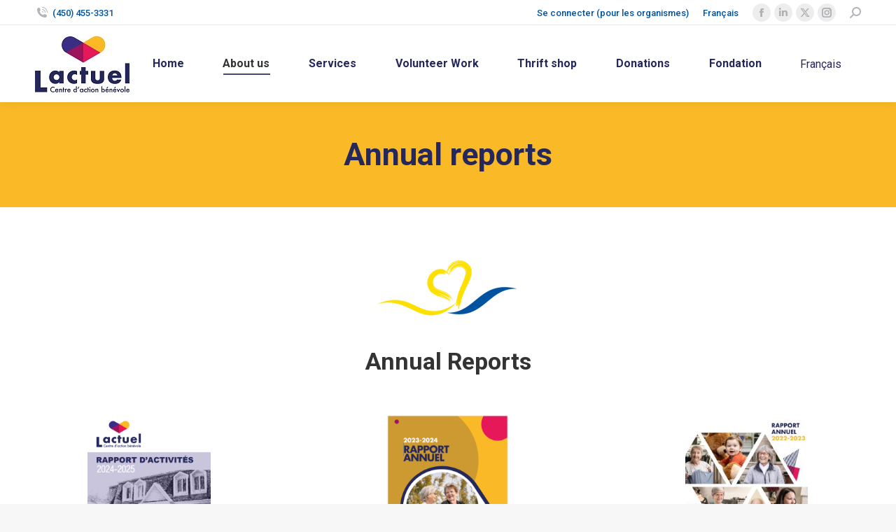

--- FILE ---
content_type: text/html; charset=UTF-8
request_url: https://www.lactuel.org/en/annual-reports/
body_size: 77764
content:
<!DOCTYPE html>
<!--[if lt IE 10 ]>
<html lang="en-US" class="old-ie no-js">
<![endif]-->
<!--[if !(IE 6) | !(IE 7) | !(IE 8)  ]><!-->
<html lang="en-US" class="no-js">
<!--<![endif]-->
<head profile="http://dublincore.org">

	<meta charset="UTF-8" />
 
	<link rel="schema.DC" href="http://purl.org/dc/elements/1.1/" />
	<link rel="schema.DCTERMS" href="http://purl.org/dc/terms/" />
 
	<meta name="author" content= "L&#039;Actuel">
	<meta name="copyright" content="Tous droits réservés 2026 - L&#039;Actuel." />
	<meta name="identifier-url" content= "https://www.lactuel.org/en/">
	<meta name="reply-to" content= "webmestre@altitudestrategies.ca">
	<meta name="revisit-after" content= "15 days">
 
	<meta name="geo.region" content="CA-QC" />
	<meta name="geo.placename" content="Vaudreuil-Dorion" />
	<meta name="geo.position" content="45.39086;-74.034489" />
	<meta name="ICBM" content="45.39086, -74.034489" />
	
		<meta name="viewport" content="width=device-width, initial-scale=1, maximum-scale=1, user-scalable=0">
		<link rel="profile" href="http://gmpg.org/xfn/11" />
	<link rel="pingback" href="https://www.lactuel.org/xmlrpc.php" />
	<meta name='robots' content='index, follow, max-image-preview:large, max-snippet:-1, max-video-preview:-1' />
<link rel="alternate" hreflang="en-ca" href="https://www.lactuel.org/en/annual-reports/" />
<link rel="alternate" hreflang="fr-ca" href="https://www.lactuel.org/a-propos/rapport-annuel/" />
<link rel="alternate" hreflang="x-default" href="https://www.lactuel.org/a-propos/rapport-annuel/" />

	<!-- This site is optimized with the Yoast SEO plugin v26.8 - https://yoast.com/product/yoast-seo-wordpress/ -->
	<title>Annual reports - L&#039;Actuel</title>
	<link rel="canonical" href="https://www.lactuel.org/en/annual-reports/" />
	<meta property="og:locale" content="en_US" />
	<meta property="og:type" content="article" />
	<meta property="og:title" content="Annual reports - L&#039;Actuel" />
	<meta property="og:url" content="https://www.lactuel.org/en/annual-reports/" />
	<meta property="og:site_name" content="L&#039;Actuel" />
	<meta property="article:modified_time" content="2025-07-15T12:54:13+00:00" />
	<meta property="og:image" content="https://www.lactuel.org/wp-content/uploads//Capture-decran-2025-07-15-082142-232x300.png" />
	<meta name="twitter:card" content="summary_large_image" />
	<meta name="twitter:label1" content="Est. reading time" />
	<meta name="twitter:data1" content="4 minutes" />
	<script type="application/ld+json" class="yoast-schema-graph">{"@context":"https://schema.org","@graph":[{"@type":"WebPage","@id":"https://www.lactuel.org/en/annual-reports/","url":"https://www.lactuel.org/en/annual-reports/","name":"Annual reports - L&#039;Actuel","isPartOf":{"@id":"https://www.lactuel.org/#website"},"primaryImageOfPage":{"@id":"https://www.lactuel.org/en/annual-reports/#primaryimage"},"image":{"@id":"https://www.lactuel.org/en/annual-reports/#primaryimage"},"thumbnailUrl":"https://www.lactuel.org/wp-content/uploads//Capture-decran-2025-07-15-082142-232x300.png","datePublished":"2018-10-17T13:58:13+00:00","dateModified":"2025-07-15T12:54:13+00:00","breadcrumb":{"@id":"https://www.lactuel.org/en/annual-reports/#breadcrumb"},"inLanguage":"en-US","potentialAction":[{"@type":"ReadAction","target":["https://www.lactuel.org/en/annual-reports/"]}]},{"@type":"ImageObject","inLanguage":"en-US","@id":"https://www.lactuel.org/en/annual-reports/#primaryimage","url":"https://www.lactuel.org/wp-content/uploads//Capture-decran-2025-07-15-082142-232x300.png","contentUrl":"https://www.lactuel.org/wp-content/uploads//Capture-decran-2025-07-15-082142-232x300.png"},{"@type":"BreadcrumbList","@id":"https://www.lactuel.org/en/annual-reports/#breadcrumb","itemListElement":[{"@type":"ListItem","position":1,"name":"Accueil","item":"https://www.lactuel.org/en/"},{"@type":"ListItem","position":2,"name":"Annual reports"}]},{"@type":"WebSite","@id":"https://www.lactuel.org/#website","url":"https://www.lactuel.org/","name":"L&#039;Actuel","description":"","publisher":{"@id":"https://www.lactuel.org/#organization"},"potentialAction":[{"@type":"SearchAction","target":{"@type":"EntryPoint","urlTemplate":"https://www.lactuel.org/?s={search_term_string}"},"query-input":{"@type":"PropertyValueSpecification","valueRequired":true,"valueName":"search_term_string"}}],"inLanguage":"en-US"},{"@type":"Organization","@id":"https://www.lactuel.org/#organization","name":"Centre d'action bénévole L'Actuel","url":"https://www.lactuel.org/","logo":{"@type":"ImageObject","inLanguage":"en-US","@id":"https://www.lactuel.org/#/schema/logo/image/","url":"https://www.lactuel.org/wp-content/uploads/actuelHD.jpg","contentUrl":"https://www.lactuel.org/wp-content/uploads/actuelHD.jpg","width":360,"height":248,"caption":"Centre d'action bénévole L'Actuel"},"image":{"@id":"https://www.lactuel.org/#/schema/logo/image/"}}]}</script>
	<!-- / Yoast SEO plugin. -->


<link rel='dns-prefetch' href='//code.jquery.com' />
<link rel='dns-prefetch' href='//fonts.googleapis.com' />
<link rel="alternate" type="application/rss+xml" title="L&#039;Actuel &raquo; Feed" href="https://www.lactuel.org/en/feed/" />
<link rel="alternate" type="application/rss+xml" title="L&#039;Actuel &raquo; Comments Feed" href="https://www.lactuel.org/en/comments/feed/" />
<link rel="alternate" title="oEmbed (JSON)" type="application/json+oembed" href="https://www.lactuel.org/en/wp-json/oembed/1.0/embed?url=https%3A%2F%2Fwww.lactuel.org%2Fen%2Fannual-reports%2F" />
<link rel="alternate" title="oEmbed (XML)" type="text/xml+oembed" href="https://www.lactuel.org/en/wp-json/oembed/1.0/embed?url=https%3A%2F%2Fwww.lactuel.org%2Fen%2Fannual-reports%2F&#038;format=xml" />
<style id='wp-img-auto-sizes-contain-inline-css'>
img:is([sizes=auto i],[sizes^="auto," i]){contain-intrinsic-size:3000px 1500px}
/*# sourceURL=wp-img-auto-sizes-contain-inline-css */
</style>
<style id='wp-emoji-styles-inline-css'>

	img.wp-smiley, img.emoji {
		display: inline !important;
		border: none !important;
		box-shadow: none !important;
		height: 1em !important;
		width: 1em !important;
		margin: 0 0.07em !important;
		vertical-align: -0.1em !important;
		background: none !important;
		padding: 0 !important;
	}
/*# sourceURL=wp-emoji-styles-inline-css */
</style>
<link rel='stylesheet' id='wp-block-library-css' href='https://www.lactuel.org/wp-includes/css/dist/block-library/style.min.css?ver=6.9' media='all' />
<style id='global-styles-inline-css'>
:root{--wp--preset--aspect-ratio--square: 1;--wp--preset--aspect-ratio--4-3: 4/3;--wp--preset--aspect-ratio--3-4: 3/4;--wp--preset--aspect-ratio--3-2: 3/2;--wp--preset--aspect-ratio--2-3: 2/3;--wp--preset--aspect-ratio--16-9: 16/9;--wp--preset--aspect-ratio--9-16: 9/16;--wp--preset--color--black: #000000;--wp--preset--color--cyan-bluish-gray: #abb8c3;--wp--preset--color--white: #FFF;--wp--preset--color--pale-pink: #f78da7;--wp--preset--color--vivid-red: #cf2e2e;--wp--preset--color--luminous-vivid-orange: #ff6900;--wp--preset--color--luminous-vivid-amber: #fcb900;--wp--preset--color--light-green-cyan: #7bdcb5;--wp--preset--color--vivid-green-cyan: #00d084;--wp--preset--color--pale-cyan-blue: #8ed1fc;--wp--preset--color--vivid-cyan-blue: #0693e3;--wp--preset--color--vivid-purple: #9b51e0;--wp--preset--color--accent: #25285b;--wp--preset--color--dark-gray: #111;--wp--preset--color--light-gray: #767676;--wp--preset--gradient--vivid-cyan-blue-to-vivid-purple: linear-gradient(135deg,rgb(6,147,227) 0%,rgb(155,81,224) 100%);--wp--preset--gradient--light-green-cyan-to-vivid-green-cyan: linear-gradient(135deg,rgb(122,220,180) 0%,rgb(0,208,130) 100%);--wp--preset--gradient--luminous-vivid-amber-to-luminous-vivid-orange: linear-gradient(135deg,rgb(252,185,0) 0%,rgb(255,105,0) 100%);--wp--preset--gradient--luminous-vivid-orange-to-vivid-red: linear-gradient(135deg,rgb(255,105,0) 0%,rgb(207,46,46) 100%);--wp--preset--gradient--very-light-gray-to-cyan-bluish-gray: linear-gradient(135deg,rgb(238,238,238) 0%,rgb(169,184,195) 100%);--wp--preset--gradient--cool-to-warm-spectrum: linear-gradient(135deg,rgb(74,234,220) 0%,rgb(151,120,209) 20%,rgb(207,42,186) 40%,rgb(238,44,130) 60%,rgb(251,105,98) 80%,rgb(254,248,76) 100%);--wp--preset--gradient--blush-light-purple: linear-gradient(135deg,rgb(255,206,236) 0%,rgb(152,150,240) 100%);--wp--preset--gradient--blush-bordeaux: linear-gradient(135deg,rgb(254,205,165) 0%,rgb(254,45,45) 50%,rgb(107,0,62) 100%);--wp--preset--gradient--luminous-dusk: linear-gradient(135deg,rgb(255,203,112) 0%,rgb(199,81,192) 50%,rgb(65,88,208) 100%);--wp--preset--gradient--pale-ocean: linear-gradient(135deg,rgb(255,245,203) 0%,rgb(182,227,212) 50%,rgb(51,167,181) 100%);--wp--preset--gradient--electric-grass: linear-gradient(135deg,rgb(202,248,128) 0%,rgb(113,206,126) 100%);--wp--preset--gradient--midnight: linear-gradient(135deg,rgb(2,3,129) 0%,rgb(40,116,252) 100%);--wp--preset--font-size--small: 13px;--wp--preset--font-size--medium: 20px;--wp--preset--font-size--large: 36px;--wp--preset--font-size--x-large: 42px;--wp--preset--spacing--20: 0.44rem;--wp--preset--spacing--30: 0.67rem;--wp--preset--spacing--40: 1rem;--wp--preset--spacing--50: 1.5rem;--wp--preset--spacing--60: 2.25rem;--wp--preset--spacing--70: 3.38rem;--wp--preset--spacing--80: 5.06rem;--wp--preset--shadow--natural: 6px 6px 9px rgba(0, 0, 0, 0.2);--wp--preset--shadow--deep: 12px 12px 50px rgba(0, 0, 0, 0.4);--wp--preset--shadow--sharp: 6px 6px 0px rgba(0, 0, 0, 0.2);--wp--preset--shadow--outlined: 6px 6px 0px -3px rgb(255, 255, 255), 6px 6px rgb(0, 0, 0);--wp--preset--shadow--crisp: 6px 6px 0px rgb(0, 0, 0);}:where(.is-layout-flex){gap: 0.5em;}:where(.is-layout-grid){gap: 0.5em;}body .is-layout-flex{display: flex;}.is-layout-flex{flex-wrap: wrap;align-items: center;}.is-layout-flex > :is(*, div){margin: 0;}body .is-layout-grid{display: grid;}.is-layout-grid > :is(*, div){margin: 0;}:where(.wp-block-columns.is-layout-flex){gap: 2em;}:where(.wp-block-columns.is-layout-grid){gap: 2em;}:where(.wp-block-post-template.is-layout-flex){gap: 1.25em;}:where(.wp-block-post-template.is-layout-grid){gap: 1.25em;}.has-black-color{color: var(--wp--preset--color--black) !important;}.has-cyan-bluish-gray-color{color: var(--wp--preset--color--cyan-bluish-gray) !important;}.has-white-color{color: var(--wp--preset--color--white) !important;}.has-pale-pink-color{color: var(--wp--preset--color--pale-pink) !important;}.has-vivid-red-color{color: var(--wp--preset--color--vivid-red) !important;}.has-luminous-vivid-orange-color{color: var(--wp--preset--color--luminous-vivid-orange) !important;}.has-luminous-vivid-amber-color{color: var(--wp--preset--color--luminous-vivid-amber) !important;}.has-light-green-cyan-color{color: var(--wp--preset--color--light-green-cyan) !important;}.has-vivid-green-cyan-color{color: var(--wp--preset--color--vivid-green-cyan) !important;}.has-pale-cyan-blue-color{color: var(--wp--preset--color--pale-cyan-blue) !important;}.has-vivid-cyan-blue-color{color: var(--wp--preset--color--vivid-cyan-blue) !important;}.has-vivid-purple-color{color: var(--wp--preset--color--vivid-purple) !important;}.has-black-background-color{background-color: var(--wp--preset--color--black) !important;}.has-cyan-bluish-gray-background-color{background-color: var(--wp--preset--color--cyan-bluish-gray) !important;}.has-white-background-color{background-color: var(--wp--preset--color--white) !important;}.has-pale-pink-background-color{background-color: var(--wp--preset--color--pale-pink) !important;}.has-vivid-red-background-color{background-color: var(--wp--preset--color--vivid-red) !important;}.has-luminous-vivid-orange-background-color{background-color: var(--wp--preset--color--luminous-vivid-orange) !important;}.has-luminous-vivid-amber-background-color{background-color: var(--wp--preset--color--luminous-vivid-amber) !important;}.has-light-green-cyan-background-color{background-color: var(--wp--preset--color--light-green-cyan) !important;}.has-vivid-green-cyan-background-color{background-color: var(--wp--preset--color--vivid-green-cyan) !important;}.has-pale-cyan-blue-background-color{background-color: var(--wp--preset--color--pale-cyan-blue) !important;}.has-vivid-cyan-blue-background-color{background-color: var(--wp--preset--color--vivid-cyan-blue) !important;}.has-vivid-purple-background-color{background-color: var(--wp--preset--color--vivid-purple) !important;}.has-black-border-color{border-color: var(--wp--preset--color--black) !important;}.has-cyan-bluish-gray-border-color{border-color: var(--wp--preset--color--cyan-bluish-gray) !important;}.has-white-border-color{border-color: var(--wp--preset--color--white) !important;}.has-pale-pink-border-color{border-color: var(--wp--preset--color--pale-pink) !important;}.has-vivid-red-border-color{border-color: var(--wp--preset--color--vivid-red) !important;}.has-luminous-vivid-orange-border-color{border-color: var(--wp--preset--color--luminous-vivid-orange) !important;}.has-luminous-vivid-amber-border-color{border-color: var(--wp--preset--color--luminous-vivid-amber) !important;}.has-light-green-cyan-border-color{border-color: var(--wp--preset--color--light-green-cyan) !important;}.has-vivid-green-cyan-border-color{border-color: var(--wp--preset--color--vivid-green-cyan) !important;}.has-pale-cyan-blue-border-color{border-color: var(--wp--preset--color--pale-cyan-blue) !important;}.has-vivid-cyan-blue-border-color{border-color: var(--wp--preset--color--vivid-cyan-blue) !important;}.has-vivid-purple-border-color{border-color: var(--wp--preset--color--vivid-purple) !important;}.has-vivid-cyan-blue-to-vivid-purple-gradient-background{background: var(--wp--preset--gradient--vivid-cyan-blue-to-vivid-purple) !important;}.has-light-green-cyan-to-vivid-green-cyan-gradient-background{background: var(--wp--preset--gradient--light-green-cyan-to-vivid-green-cyan) !important;}.has-luminous-vivid-amber-to-luminous-vivid-orange-gradient-background{background: var(--wp--preset--gradient--luminous-vivid-amber-to-luminous-vivid-orange) !important;}.has-luminous-vivid-orange-to-vivid-red-gradient-background{background: var(--wp--preset--gradient--luminous-vivid-orange-to-vivid-red) !important;}.has-very-light-gray-to-cyan-bluish-gray-gradient-background{background: var(--wp--preset--gradient--very-light-gray-to-cyan-bluish-gray) !important;}.has-cool-to-warm-spectrum-gradient-background{background: var(--wp--preset--gradient--cool-to-warm-spectrum) !important;}.has-blush-light-purple-gradient-background{background: var(--wp--preset--gradient--blush-light-purple) !important;}.has-blush-bordeaux-gradient-background{background: var(--wp--preset--gradient--blush-bordeaux) !important;}.has-luminous-dusk-gradient-background{background: var(--wp--preset--gradient--luminous-dusk) !important;}.has-pale-ocean-gradient-background{background: var(--wp--preset--gradient--pale-ocean) !important;}.has-electric-grass-gradient-background{background: var(--wp--preset--gradient--electric-grass) !important;}.has-midnight-gradient-background{background: var(--wp--preset--gradient--midnight) !important;}.has-small-font-size{font-size: var(--wp--preset--font-size--small) !important;}.has-medium-font-size{font-size: var(--wp--preset--font-size--medium) !important;}.has-large-font-size{font-size: var(--wp--preset--font-size--large) !important;}.has-x-large-font-size{font-size: var(--wp--preset--font-size--x-large) !important;}
/*# sourceURL=global-styles-inline-css */
</style>

<style id='classic-theme-styles-inline-css'>
/*! This file is auto-generated */
.wp-block-button__link{color:#fff;background-color:#32373c;border-radius:9999px;box-shadow:none;text-decoration:none;padding:calc(.667em + 2px) calc(1.333em + 2px);font-size:1.125em}.wp-block-file__button{background:#32373c;color:#fff;text-decoration:none}
/*# sourceURL=/wp-includes/css/classic-themes.min.css */
</style>
<link rel='stylesheet' id='wp-job-manager-job-listings-css' href='https://www.lactuel.org/wp-content/plugins/wp-job-manager/assets/dist/css/job-listings.css?ver=598383a28ac5f9f156e4' media='all' />
<link rel='stylesheet' id='jquery-ui-css' href='//code.jquery.com/ui/1.13.3/themes/smoothness/jquery-ui.min.css?ver=1.13.3' media='all' />
<link rel='stylesheet' id='jm-application-deadline-css' href='https://www.lactuel.org/wp-content/plugins/wp-job-manager-application-deadline/assets/dist/css/frontend.css?ver=1.3.0' media='' />
<link rel='stylesheet' id='the7-font-css' href='https://www.lactuel.org/wp-content/themes/dt-the7/fonts/icomoon-the7-font/icomoon-the7-font.min.css?ver=12.8.0.1' media='all' />
<link rel='stylesheet' id='the7-awesome-fonts-css' href='https://www.lactuel.org/wp-content/themes/dt-the7/fonts/FontAwesome/css/all.min.css?ver=12.8.0.1' media='all' />
<link rel='stylesheet' id='the7-Defaults-css' href='https://www.lactuel.org/wp-content/uploads/smile_fonts/Defaults/Defaults.css?ver=6.9' media='all' />
<link rel='stylesheet' id='js_composer_front-css' href='//www.lactuel.org/wp-content/uploads/js_composer/js_composer_front_custom.css?ver=8.7.2' media='all' />
<link rel='stylesheet' id='dt-web-fonts-css' href='https://fonts.googleapis.com/css?family=Roboto:400,500,600,700%7CQuicksand:400,600,700%7CBarlow:400,600,700' media='all' />
<link rel='stylesheet' id='dt-main-css' href='https://www.lactuel.org/wp-content/themes/dt-the7/css/main.min.css?ver=12.8.0.1' media='all' />
<link rel='stylesheet' id='the7-custom-scrollbar-css' href='https://www.lactuel.org/wp-content/themes/dt-the7/lib/custom-scrollbar/custom-scrollbar.min.css?ver=12.8.0.1' media='all' />
<link rel='stylesheet' id='the7-wpbakery-css' href='https://www.lactuel.org/wp-content/themes/dt-the7/css/wpbakery.min.css?ver=12.8.0.1' media='all' />
<link rel='stylesheet' id='the7-core-css' href='https://www.lactuel.org/wp-content/plugins/dt-the7-core/assets/css/post-type.min.css?ver=2.7.12' media='all' />
<link rel='stylesheet' id='the7-css-vars-css' href='https://www.lactuel.org/wp-content/uploads/the7-css/css-vars.css?ver=4fdd6930c831' media='all' />
<link rel='stylesheet' id='dt-custom-css' href='https://www.lactuel.org/wp-content/uploads/the7-css/custom.css?ver=4fdd6930c831' media='all' />
<link rel='stylesheet' id='dt-media-css' href='https://www.lactuel.org/wp-content/uploads/the7-css/media.css?ver=4fdd6930c831' media='all' />
<link rel='stylesheet' id='the7-mega-menu-css' href='https://www.lactuel.org/wp-content/uploads/the7-css/mega-menu.css?ver=4fdd6930c831' media='all' />
<link rel='stylesheet' id='the7-elements-albums-portfolio-css' href='https://www.lactuel.org/wp-content/uploads/the7-css/the7-elements-albums-portfolio.css?ver=4fdd6930c831' media='all' />
<link rel='stylesheet' id='the7-elements-css' href='https://www.lactuel.org/wp-content/uploads/the7-css/post-type-dynamic.css?ver=4fdd6930c831' media='all' />
<link rel='stylesheet' id='style-css' href='https://www.lactuel.org/wp-content/themes/slm-theme/style.css?ver=12.8.0.1' media='all' />
<script src="https://www.lactuel.org/wp-includes/js/jquery/jquery.min.js?ver=3.7.1" id="jquery-core-js"></script>
<script src="https://www.lactuel.org/wp-includes/js/jquery/jquery-migrate.min.js?ver=3.4.1" id="jquery-migrate-js"></script>
<script id="wpml-cookie-js-extra">
var wpml_cookies = {"wp-wpml_current_language":{"value":"en","expires":1,"path":"/"}};
var wpml_cookies = {"wp-wpml_current_language":{"value":"en","expires":1,"path":"/"}};
//# sourceURL=wpml-cookie-js-extra
</script>
<script src="https://www.lactuel.org/wp-content/plugins/sitepress-multilingual-cms/res/js/cookies/language-cookie.js?ver=486900" id="wpml-cookie-js" defer data-wp-strategy="defer"></script>
<script src="//www.lactuel.org/wp-content/plugins/revslider/sr6/assets/js/rbtools.min.js?ver=6.7.38" async id="tp-tools-js"></script>
<script src="//www.lactuel.org/wp-content/plugins/revslider/sr6/assets/js/rs6.min.js?ver=6.7.38" async id="revmin-js"></script>
<script id="dt-above-fold-js-extra">
var dtLocal = {"themeUrl":"https://www.lactuel.org/wp-content/themes/dt-the7","passText":"To view this protected post, enter the password below:","moreButtonText":{"loading":"Loading...","loadMore":"Load more"},"postID":"17126","ajaxurl":"https://www.lactuel.org/wp-admin/admin-ajax.php","REST":{"baseUrl":"https://www.lactuel.org/en/wp-json/the7/v1","endpoints":{"sendMail":"/send-mail"}},"contactMessages":{"required":"One or more fields have an error. Please check and try again.","terms":"Please accept the privacy policy.","fillTheCaptchaError":"Please, fill the captcha."},"captchaSiteKey":"","ajaxNonce":"caddb01020","pageData":{"type":"page","template":"page","layout":null},"themeSettings":{"smoothScroll":"off","lazyLoading":false,"desktopHeader":{"height":110},"ToggleCaptionEnabled":"disabled","ToggleCaption":"Navigation","floatingHeader":{"showAfter":94,"showMenu":true,"height":60,"logo":{"showLogo":true,"html":"","url":"https://www.lactuel.org/en/"}},"topLine":{"floatingTopLine":{"logo":{"showLogo":false,"html":""}}},"mobileHeader":{"firstSwitchPoint":992,"secondSwitchPoint":778,"firstSwitchPointHeight":60,"secondSwitchPointHeight":120,"mobileToggleCaptionEnabled":"disabled","mobileToggleCaption":"Menu"},"stickyMobileHeaderFirstSwitch":{"logo":{"html":"\u003Cimg class=\" preload-me\" src=\"https://www.lactuel.org/wp-content/uploads/logo-cab-vertical-reduit.jpg\" srcset=\"https://www.lactuel.org/wp-content/uploads/logo-cab-vertical-reduit.jpg 135w, https://www.lactuel.org/wp-content/uploads/logo-cab-vertical-reduit.jpg 135w\" width=\"135\" height=\"82\"   sizes=\"135px\" alt=\"L&#039;Actuel\" /\u003E"}},"stickyMobileHeaderSecondSwitch":{"logo":{"html":"\u003Cimg class=\" preload-me\" src=\"https://www.lactuel.org/wp-content/uploads/logo-cab-vertical-reduit.jpg\" srcset=\"https://www.lactuel.org/wp-content/uploads/logo-cab-vertical-reduit.jpg 135w, https://www.lactuel.org/wp-content/uploads/logo-cab-vertical-reduit.jpg 135w\" width=\"135\" height=\"82\"   sizes=\"135px\" alt=\"L&#039;Actuel\" /\u003E"}},"sidebar":{"switchPoint":992},"boxedWidth":"1280px"},"VCMobileScreenWidth":"768"};
var dtShare = {"shareButtonText":{"facebook":"Share on Facebook","twitter":"Share on X","pinterest":"Pin it","linkedin":"Share on Linkedin","whatsapp":"Share on Whatsapp"},"overlayOpacity":"85"};
//# sourceURL=dt-above-fold-js-extra
</script>
<script src="https://www.lactuel.org/wp-content/themes/dt-the7/js/above-the-fold.min.js?ver=12.8.0.1" id="dt-above-fold-js"></script>
<script></script><link rel="https://api.w.org/" href="https://www.lactuel.org/en/wp-json/" /><link rel="alternate" title="JSON" type="application/json" href="https://www.lactuel.org/en/wp-json/wp/v2/pages/17126" /><link rel="EditURI" type="application/rsd+xml" title="RSD" href="https://www.lactuel.org/xmlrpc.php?rsd" />
<meta name="generator" content="WordPress 6.9" />
<link rel='shortlink' href='https://www.lactuel.org/en/?p=17126' />
<meta name="generator" content="WPML ver:4.8.6 stt:1,4;" />

        <script type="text/javascript">
            var jQueryMigrateHelperHasSentDowngrade = false;

			window.onerror = function( msg, url, line, col, error ) {
				// Break out early, do not processing if a downgrade reqeust was already sent.
				if ( jQueryMigrateHelperHasSentDowngrade ) {
					return true;
                }

				var xhr = new XMLHttpRequest();
				var nonce = '05507a4a1d';
				var jQueryFunctions = [
					'andSelf',
					'browser',
					'live',
					'boxModel',
					'support.boxModel',
					'size',
					'swap',
					'clean',
					'sub',
                ];
				var match_pattern = /\)\.(.+?) is not a function/;
                var erroredFunction = msg.match( match_pattern );

                // If there was no matching functions, do not try to downgrade.
                if ( null === erroredFunction || typeof erroredFunction !== 'object' || typeof erroredFunction[1] === "undefined" || -1 === jQueryFunctions.indexOf( erroredFunction[1] ) ) {
                    return true;
                }

                // Set that we've now attempted a downgrade request.
                jQueryMigrateHelperHasSentDowngrade = true;

				xhr.open( 'POST', 'https://www.lactuel.org/wp-admin/admin-ajax.php' );
				xhr.setRequestHeader( 'Content-Type', 'application/x-www-form-urlencoded' );
				xhr.onload = function () {
					var response,
                        reload = false;

					if ( 200 === xhr.status ) {
                        try {
                        	response = JSON.parse( xhr.response );

                        	reload = response.data.reload;
                        } catch ( e ) {
                        	reload = false;
                        }
                    }

					// Automatically reload the page if a deprecation caused an automatic downgrade, ensure visitors get the best possible experience.
					if ( reload ) {
						location.reload();
                    }
				};

				xhr.send( encodeURI( 'action=jquery-migrate-downgrade-version&_wpnonce=' + nonce ) );

				// Suppress error alerts in older browsers
				return true;
			}
        </script>

		<meta name="generator" content="Powered by WPBakery Page Builder - drag and drop page builder for WordPress."/>
<meta name="generator" content="Powered by Slider Revolution 6.7.38 - responsive, Mobile-Friendly Slider Plugin for WordPress with comfortable drag and drop interface." />
<link rel="icon" href="https://www.lactuel.org/wp-content/uploads/actuel-favicon16.jpg" type="image/jpeg" sizes="16x16"/><link rel="icon" href="https://www.lactuel.org/wp-content/uploads/actuel-favicon32.jpg" type="image/jpeg" sizes="32x32"/><script>function setREVStartSize(e){
			//window.requestAnimationFrame(function() {
				window.RSIW = window.RSIW===undefined ? window.innerWidth : window.RSIW;
				window.RSIH = window.RSIH===undefined ? window.innerHeight : window.RSIH;
				try {
					var pw = document.getElementById(e.c).parentNode.offsetWidth,
						newh;
					pw = pw===0 || isNaN(pw) || (e.l=="fullwidth" || e.layout=="fullwidth") ? window.RSIW : pw;
					e.tabw = e.tabw===undefined ? 0 : parseInt(e.tabw);
					e.thumbw = e.thumbw===undefined ? 0 : parseInt(e.thumbw);
					e.tabh = e.tabh===undefined ? 0 : parseInt(e.tabh);
					e.thumbh = e.thumbh===undefined ? 0 : parseInt(e.thumbh);
					e.tabhide = e.tabhide===undefined ? 0 : parseInt(e.tabhide);
					e.thumbhide = e.thumbhide===undefined ? 0 : parseInt(e.thumbhide);
					e.mh = e.mh===undefined || e.mh=="" || e.mh==="auto" ? 0 : parseInt(e.mh,0);
					if(e.layout==="fullscreen" || e.l==="fullscreen")
						newh = Math.max(e.mh,window.RSIH);
					else{
						e.gw = Array.isArray(e.gw) ? e.gw : [e.gw];
						for (var i in e.rl) if (e.gw[i]===undefined || e.gw[i]===0) e.gw[i] = e.gw[i-1];
						e.gh = e.el===undefined || e.el==="" || (Array.isArray(e.el) && e.el.length==0)? e.gh : e.el;
						e.gh = Array.isArray(e.gh) ? e.gh : [e.gh];
						for (var i in e.rl) if (e.gh[i]===undefined || e.gh[i]===0) e.gh[i] = e.gh[i-1];
											
						var nl = new Array(e.rl.length),
							ix = 0,
							sl;
						e.tabw = e.tabhide>=pw ? 0 : e.tabw;
						e.thumbw = e.thumbhide>=pw ? 0 : e.thumbw;
						e.tabh = e.tabhide>=pw ? 0 : e.tabh;
						e.thumbh = e.thumbhide>=pw ? 0 : e.thumbh;
						for (var i in e.rl) nl[i] = e.rl[i]<window.RSIW ? 0 : e.rl[i];
						sl = nl[0];
						for (var i in nl) if (sl>nl[i] && nl[i]>0) { sl = nl[i]; ix=i;}
						var m = pw>(e.gw[ix]+e.tabw+e.thumbw) ? 1 : (pw-(e.tabw+e.thumbw)) / (e.gw[ix]);
						newh =  (e.gh[ix] * m) + (e.tabh + e.thumbh);
					}
					var el = document.getElementById(e.c);
					if (el!==null && el) el.style.height = newh+"px";
					el = document.getElementById(e.c+"_wrapper");
					if (el!==null && el) {
						el.style.height = newh+"px";
						el.style.display = "block";
					}
				} catch(e){
					console.log("Failure at Presize of Slider:" + e)
				}
			//});
		  };</script>
<style type="text/css" data-type="vc_shortcodes-custom-css">.vc_custom_1542204426206{padding-bottom: 20px !important;}.vc_custom_1547655417337{padding-bottom: 50px !important;}.vc_custom_1547657932543{padding-top: 0px !important;background-position: center !important;background-repeat: no-repeat !important;background-size: cover !important;}.vc_custom_1547657942499{padding-top: 0px !important;background-position: center !important;background-repeat: no-repeat !important;background-size: cover !important;}</style><noscript><style> .wpb_animate_when_almost_visible { opacity: 1; }</style></noscript><style id='the7-custom-inline-css' type='text/css'>
.sub-nav .menu-item i.fa,
.sub-nav .menu-item i.fas,
.sub-nav .menu-item i.far,
.sub-nav .menu-item i.fab {
	text-align: center;
	width: 1.25em;
}
</style>
<link rel="stylesheet" href="https://use.fontawesome.com/releases/v5.0.8/css/all.css" integrity="sha384-3AB7yXWz4OeoZcPbieVW64vVXEwADiYyAEhwilzWsLw+9FgqpyjjStpPnpBO8o8S" crossorigin="anonymous">
<script>
  (function(i,s,o,g,r,a,m){i['GoogleAnalyticsObject']=r;i[r]=i[r]||function(){
  (i[r].q=i[r].q||[]).push(arguments)},i[r].l=1*new Date();a=s.createElement(o),
  m=s.getElementsByTagName(o)[0];a.async=1;a.src=g;m.parentNode.insertBefore(a,m)
  })(window,document,'script','//www.google-analytics.com/analytics.js','ga');

  ga('create', 'UA-41500673-1', 'lactuel.org');
  ga('send', 'pageview');
</script>

<!-- Google Tag Manager -->
<script>(function(w,d,s,l,i){w[l]=w[l]||[];w[l].push({'gtm.start':
new Date().getTime(),event:'gtm.js'});var f=d.getElementsByTagName(s)[0],
j=d.createElement(s),dl=l!='dataLayer'?'&l='+l:'';j.async=true;j.src=
'https://www.googletagmanager.com/gtm.js?id='+i+dl;f.parentNode.insertBefore(j,f);
})(window,document,'script','dataLayer','GTM-KZHZNMQ');</script>
<!-- End Google Tag Manager -->
<link rel='stylesheet' id='rs-plugin-settings-css' href='//www.lactuel.org/wp-content/plugins/revslider/sr6/assets/css/rs6.css?ver=6.7.38' media='all' />
<style id='rs-plugin-settings-inline-css'>
#rs-demo-id {}
/*# sourceURL=rs-plugin-settings-inline-css */
</style>
</head>
<body id="the7-body" class="wp-singular page-template-default page page-id-17126 wp-embed-responsive wp-theme-dt-the7 wp-child-theme-slm-theme the7-core-ver-2.7.12 fancy-header-on dt-responsive-on right-mobile-menu-close-icon ouside-menu-close-icon mobile-hamburger-close-bg-enable mobile-hamburger-close-bg-hover-enable  rotate-medium-mobile-menu-close-icon fade-medium-menu-close-icon srcset-enabled btn-flat custom-btn-color custom-btn-hover-color phantom-sticky phantom-shadow-decoration phantom-custom-logo-on sticky-mobile-header top-header first-switch-logo-left first-switch-menu-right second-switch-logo-left second-switch-menu-right right-mobile-menu layzr-loading-on popup-message-style the7-ver-12.8.0.1 dt-fa-compatibility slm-theme wpb-js-composer js-comp-ver-8.7.2 vc_responsive">
	
<!-- Google Tag Manager (noscript) -->
<noscript><iframe src="https://www.googletagmanager.com/ns.html?id=GTM-KZHZNMQ"
height="0" width="0" style="display:none;visibility:hidden"></iframe></noscript>
<!-- End Google Tag Manager (noscript) -->
	
							
<!-- Load Facebook SDK for JavaScript -->
<div id="fb-root"></div>
<script>
  window.fbAsyncInit = function() {
    FB.init({
      xfbml            : true,
      version          : 'v3.2'
    });
  };

  (function(d, s, id) {
  var js, fjs = d.getElementsByTagName(s)[0];
  if (d.getElementById(id)) return;
  js = d.createElement(s); js.id = id;
  js.src = 'https://connect.facebook.net/en_CA/sdk/xfbml.customerchat.js';
  fjs.parentNode.insertBefore(js, fjs);
}(document, 'script', 'facebook-jssdk'));</script>

<!-- Your customer chat code -->
<div class="fb-customerchat"
  attribution=setup_tool
  page_id="219143524781707"
  theme_color="#fee000"
  logged_in_greeting="Hi, how may I assist you today?"
  logged_out_greeting="Hi, how may I assist you today?"
  greeting_dialog_display='hide'>
</div>	


	
	
	
<!-- The7 12.8.0.1 -->

<div id="page" >
	<a class="skip-link screen-reader-text" href="#content">Skip to content</a>

<div class="masthead inline-header justify widgets full-height shadow-decoration shadow-mobile-header-decoration small-mobile-menu-icon dt-parent-menu-clickable show-sub-menu-on-hover show-device-logo show-mobile-logo" >

	<div class="top-bar full-width-line top-bar-line-hide">
	<div class="top-bar-bg" ></div>
	<div class="left-widgets mini-widgets"><span class="mini-contacts phone show-on-desktop in-top-bar-left in-menu-second-switch"><i class="fa-fw icomoon-the7-font-the7-phone-06"></i><a href="tel:+14504553331">(450) 455-3331</a></span></div><div class="right-widgets mini-widgets"><div class="mini-nav show-on-desktop near-logo-first-switch in-menu-second-switch list-type-menu list-type-menu-first-switch list-type-menu-second-switch"><ul id="top-menu"><li class="menu-item menu-item-type-custom menu-item-object-custom menu-item-22344 first last depth-0"><a href='https://www.lactuel.org/wp-login.php?redirect_to=https%3A%2F%2Fwww.lactuel.org%2Ftableau-de-bord-offres-benevolat%2F' data-level='1'><span class="menu-item-text"><span class="menu-text">Se connecter (pour les organismes)</span></span></a></li> <li class="menu-item menu-language"><a href="https://www.lactuel.org/a-propos/rapport-annuel/">Français</a></li></ul><div class="menu-select"><span class="customSelect1"><span class="customSelectInner">Navigation</span></span></div></div><div class="soc-ico show-on-desktop in-top-bar-right in-menu-second-switch custom-bg disabled-border border-off hover-accent-bg hover-disabled-border  hover-border-off"><a title="Facebook page opens in new window" href="http://www.facebook.com/LActuelCentreActionBenevole" target="_blank" class="facebook"><span class="soc-font-icon"></span><span class="screen-reader-text">Facebook page opens in new window</span></a><a title="Linkedin page opens in new window" href="https://www.linkedin.com/company/centre-d&#039;action-bénévole-l&#039;actuel/" target="_blank" class="linkedin"><span class="soc-font-icon"></span><span class="screen-reader-text">Linkedin page opens in new window</span></a><a title="X page opens in new window" href="https://twitter.com/Lactuelorg" target="_blank" class="twitter"><span class="soc-font-icon"></span><span class="screen-reader-text">X page opens in new window</span></a><a title="Instagram page opens in new window" href="https://www.instagram.com/friperielactuel/" target="_blank" class="instagram"><span class="soc-font-icon"></span><span class="screen-reader-text">Instagram page opens in new window</span></a></div><div class="mini-search show-on-desktop near-logo-first-switch near-logo-second-switch popup-search custom-icon"><form class="searchform mini-widget-searchform" role="search" method="get" action="https://www.lactuel.org/en/">

	<div class="screen-reader-text">Search:</div>

	
		<a href="" class="submit text-disable"><i class=" mw-icon the7-mw-icon-search-bold"></i></a>
		<div class="popup-search-wrap">
			<input type="text" aria-label="Search" class="field searchform-s" name="s" value="" placeholder="Type and hit enter …" title="Search form"/>
			<a href="" class="search-icon"  aria-label="Search"><i class="the7-mw-icon-search-bold" aria-hidden="true"></i></a>
		</div>

	<input type="hidden" name="lang" value="en"/>		<input type="submit" class="assistive-text searchsubmit" value="Go!"/>
</form>
</div></div></div>

	<header class="header-bar" role="banner">

		<div class="branding">
	<div id="site-title" class="assistive-text">L&#039;Actuel</div>
	<div id="site-description" class="assistive-text"></div>
	<a class="" href="https://www.lactuel.org/en/"><img class=" preload-me" src="https://www.lactuel.org/wp-content/uploads/logo-cab-vertical-reduit.jpg" srcset="https://www.lactuel.org/wp-content/uploads/logo-cab-vertical-reduit.jpg 135w, https://www.lactuel.org/wp-content/uploads/logo-cab-vertical-reduit.jpg 135w" width="135" height="82"   sizes="135px" alt="L&#039;Actuel" /><img class="mobile-logo preload-me" src="https://www.lactuel.org/wp-content/uploads/logo-cab-vertical-reduit.jpg" srcset="https://www.lactuel.org/wp-content/uploads/logo-cab-vertical-reduit.jpg 135w, https://www.lactuel.org/wp-content/uploads/logo-cab-vertical-reduit.jpg 135w" width="135" height="82"   sizes="135px" alt="L&#039;Actuel" /></a></div>

		<ul id="primary-menu" class="main-nav underline-decoration l-to-r-line outside-item-remove-margin"><li class="menu-item menu-item-type-post_type menu-item-object-page menu-item-home menu-item-17140 first depth-0"><a href='https://www.lactuel.org/en/' data-level='1'><span class="menu-item-text"><span class="menu-text">Home</span></span></a></li> <li class="menu-item menu-item-type-custom menu-item-object-custom current-menu-ancestor current-menu-parent menu-item-has-children menu-item-17158 act has-children depth-0"><a href='https://www.lactuel.org/en/mission-and-history/' data-level='1' aria-haspopup='true' aria-expanded='false'><span class="menu-item-text"><span class="menu-text">About us</span></span></a><ul class="sub-nav hover-style-bg level-arrows-on" role="group"><li class="menu-item menu-item-type-post_type menu-item-object-page menu-item-17160 first depth-1"><a href='https://www.lactuel.org/en/mission-and-history/' data-level='2'><span class="menu-item-text"><span class="menu-text">Mission and history</span></span></a></li> <li class="menu-item menu-item-type-post_type menu-item-object-page menu-item-17161 depth-1"><a href='https://www.lactuel.org/en/actuel-team/' data-level='2'><span class="menu-item-text"><span class="menu-text">Team and jobs</span></span></a></li> <li class="menu-item menu-item-type-post_type menu-item-object-page current-menu-item page_item page-item-17126 current_page_item menu-item-17162 act depth-1"><a href='https://www.lactuel.org/en/annual-reports/' data-level='2'><span class="menu-item-text"><span class="menu-text">Annual reports</span></span></a></li> <li class="menu-item menu-item-type-post_type menu-item-object-page menu-item-17168 depth-1"><a href='https://www.lactuel.org/en/contact-us/' data-level='2'><span class="menu-item-text"><span class="menu-text">Contact us</span></span></a></li> </ul></li> <li class="menu-item menu-item-type-post_type menu-item-object-page menu-item-has-children menu-item-17141 has-children depth-0"><a href='https://www.lactuel.org/en/services/' data-level='1' aria-haspopup='true' aria-expanded='false'><span class="menu-item-text"><span class="menu-text">Services</span></span></a><ul class="sub-nav hover-style-bg level-arrows-on" role="group"><li class="menu-item menu-item-type-post_type menu-item-object-page menu-item-17145 first depth-1"><a href='https://www.lactuel.org/en/services/help-for-seniors/' data-level='2'><span class="menu-item-text"><span class="menu-text">Help for seniors</span></span></a></li> <li class="menu-item menu-item-type-post_type menu-item-object-page menu-item-17142 depth-1"><a href='https://www.lactuel.org/en/services/help-for-families/' data-level='2'><span class="menu-item-text"><span class="menu-text">Help for families</span></span></a></li> <li class="menu-item menu-item-type-post_type menu-item-object-page menu-item-17143 depth-1"><a href='https://www.lactuel.org/en/services/help-for-low-income-individuals/' data-level='2'><span class="menu-item-text"><span class="menu-text">Help for low-income individuals</span></span></a></li> <li class="menu-item menu-item-type-post_type menu-item-object-page menu-item-17144 depth-1"><a href='https://www.lactuel.org/en/services/help-for-organizations/' data-level='2'><span class="menu-item-text"><span class="menu-text">Help for organizations</span></span></a></li> </ul></li> <li class="menu-item menu-item-type-post_type menu-item-object-page menu-item-has-children menu-item-17151 has-children depth-0"><a href='https://www.lactuel.org/en/volunteer-work/' data-level='1' aria-haspopup='true' aria-expanded='false'><span class="menu-item-text"><span class="menu-text">Volunteer Work</span></span></a><ul class="sub-nav hover-style-bg level-arrows-on" role="group"><li class="menu-item menu-item-type-post_type menu-item-object-page menu-item-21097 first depth-1"><a href='https://www.lactuel.org/en/volunteer-work/offers-at-lactuel/' data-level='2'><span class="menu-item-text"><span class="menu-text">Offers at L’Actuel</span></span></a></li> <li class="menu-item menu-item-type-post_type menu-item-object-page menu-item-17152 depth-1"><a href='https://www.lactuel.org/en/volunteer-work/benefits-of-volunteering/' data-level='2'><span class="menu-item-text"><span class="menu-text">Benefits of volunteering</span></span></a></li> <li class="menu-item menu-item-type-post_type menu-item-object-page menu-item-17153 depth-1"><a href='https://www.lactuel.org/en/volunteer-work/choosing-your-volunteer-work/' data-level='2'><span class="menu-item-text"><span class="menu-text">Choosing your volunteer work</span></span></a></li> <li class="menu-item menu-item-type-post_type menu-item-object-page menu-item-17154 depth-1"><a href='https://www.lactuel.org/en/volunteer-work/recognition-of-volunteer-action/' data-level='2'><span class="menu-item-text"><span class="menu-text">Recognition of volunteer action</span></span></a></li> </ul></li> <li class="menu-item menu-item-type-post_type menu-item-object-page menu-item-17155 depth-0"><a href='https://www.lactuel.org/en/thrift-shop/' data-level='1'><span class="menu-item-text"><span class="menu-text">Thrift shop</span></span></a></li> <li class="menu-item menu-item-type-post_type menu-item-object-page menu-item-has-children menu-item-17146 has-children depth-0"><a href='https://www.lactuel.org/en/donations/' data-level='1' aria-haspopup='true' aria-expanded='false'><span class="menu-item-text"><span class="menu-text">Donations</span></span></a><ul class="sub-nav hover-style-bg level-arrows-on" role="group"><li class="menu-item menu-item-type-post_type menu-item-object-page menu-item-17150 first depth-1"><a href='https://www.lactuel.org/en/donations/donation-of-money/' data-level='2'><span class="menu-item-text"><span class="menu-text">Donation of money</span></span></a></li> <li class="menu-item menu-item-type-post_type menu-item-object-page menu-item-19209 depth-1"><a href='https://www.lactuel.org/en/donations/donation-of-clothing-and-goods/' data-level='2'><span class="menu-item-text"><span class="menu-text">Clothing and goods donation</span></span></a></li> <li class="menu-item menu-item-type-post_type menu-item-object-page menu-item-17149 depth-1"><a href='https://www.lactuel.org/en/donations/donation-of-foodstuffs/' data-level='2'><span class="menu-item-text"><span class="menu-text">Donation of foodstuffs</span></span></a></li> <li class="menu-item menu-item-type-post_type menu-item-object-page menu-item-17147 depth-1"><a href='https://www.lactuel.org/en/donations/donation-in-memoriam/' data-level='2'><span class="menu-item-text"><span class="menu-text">Donation In Memoriam</span></span></a></li> </ul></li> <li class="menu-item menu-item-type-post_type menu-item-object-page menu-item-19253 last depth-0"><a href='https://www.lactuel.org/en/fondation/' data-level='1'><span class="menu-item-text"><span class="menu-text">Fondation</span></span></a></li> <li class="menu-item menu-language"><a href="https://www.lactuel.org/a-propos/rapport-annuel/">Français</a></li></ul>
		
	</header>

</div>
<div role="navigation" aria-label="Main Menu" class="dt-mobile-header mobile-menu-show-divider">
	<div class="dt-close-mobile-menu-icon" aria-label="Close" role="button" tabindex="0"><div class="close-line-wrap"><span class="close-line"></span><span class="close-line"></span><span class="close-line"></span></div></div>	<ul id="mobile-menu" class="mobile-main-nav">
		<li class="menu-item menu-item-type-post_type menu-item-object-page menu-item-home menu-item-17140 first depth-0"><a href='https://www.lactuel.org/en/' data-level='1'><span class="menu-item-text"><span class="menu-text">Home</span></span></a></li> <li class="menu-item menu-item-type-custom menu-item-object-custom current-menu-ancestor current-menu-parent menu-item-has-children menu-item-17158 act has-children depth-0"><a href='https://www.lactuel.org/en/mission-and-history/' data-level='1' aria-haspopup='true' aria-expanded='false'><span class="menu-item-text"><span class="menu-text">About us</span></span></a><ul class="sub-nav hover-style-bg level-arrows-on" role="group"><li class="menu-item menu-item-type-post_type menu-item-object-page menu-item-17160 first depth-1"><a href='https://www.lactuel.org/en/mission-and-history/' data-level='2'><span class="menu-item-text"><span class="menu-text">Mission and history</span></span></a></li> <li class="menu-item menu-item-type-post_type menu-item-object-page menu-item-17161 depth-1"><a href='https://www.lactuel.org/en/actuel-team/' data-level='2'><span class="menu-item-text"><span class="menu-text">Team and jobs</span></span></a></li> <li class="menu-item menu-item-type-post_type menu-item-object-page current-menu-item page_item page-item-17126 current_page_item menu-item-17162 act depth-1"><a href='https://www.lactuel.org/en/annual-reports/' data-level='2'><span class="menu-item-text"><span class="menu-text">Annual reports</span></span></a></li> <li class="menu-item menu-item-type-post_type menu-item-object-page menu-item-17168 depth-1"><a href='https://www.lactuel.org/en/contact-us/' data-level='2'><span class="menu-item-text"><span class="menu-text">Contact us</span></span></a></li> </ul></li> <li class="menu-item menu-item-type-post_type menu-item-object-page menu-item-has-children menu-item-17141 has-children depth-0"><a href='https://www.lactuel.org/en/services/' data-level='1' aria-haspopup='true' aria-expanded='false'><span class="menu-item-text"><span class="menu-text">Services</span></span></a><ul class="sub-nav hover-style-bg level-arrows-on" role="group"><li class="menu-item menu-item-type-post_type menu-item-object-page menu-item-17145 first depth-1"><a href='https://www.lactuel.org/en/services/help-for-seniors/' data-level='2'><span class="menu-item-text"><span class="menu-text">Help for seniors</span></span></a></li> <li class="menu-item menu-item-type-post_type menu-item-object-page menu-item-17142 depth-1"><a href='https://www.lactuel.org/en/services/help-for-families/' data-level='2'><span class="menu-item-text"><span class="menu-text">Help for families</span></span></a></li> <li class="menu-item menu-item-type-post_type menu-item-object-page menu-item-17143 depth-1"><a href='https://www.lactuel.org/en/services/help-for-low-income-individuals/' data-level='2'><span class="menu-item-text"><span class="menu-text">Help for low-income individuals</span></span></a></li> <li class="menu-item menu-item-type-post_type menu-item-object-page menu-item-17144 depth-1"><a href='https://www.lactuel.org/en/services/help-for-organizations/' data-level='2'><span class="menu-item-text"><span class="menu-text">Help for organizations</span></span></a></li> </ul></li> <li class="menu-item menu-item-type-post_type menu-item-object-page menu-item-has-children menu-item-17151 has-children depth-0"><a href='https://www.lactuel.org/en/volunteer-work/' data-level='1' aria-haspopup='true' aria-expanded='false'><span class="menu-item-text"><span class="menu-text">Volunteer Work</span></span></a><ul class="sub-nav hover-style-bg level-arrows-on" role="group"><li class="menu-item menu-item-type-post_type menu-item-object-page menu-item-21097 first depth-1"><a href='https://www.lactuel.org/en/volunteer-work/offers-at-lactuel/' data-level='2'><span class="menu-item-text"><span class="menu-text">Offers at L’Actuel</span></span></a></li> <li class="menu-item menu-item-type-post_type menu-item-object-page menu-item-17152 depth-1"><a href='https://www.lactuel.org/en/volunteer-work/benefits-of-volunteering/' data-level='2'><span class="menu-item-text"><span class="menu-text">Benefits of volunteering</span></span></a></li> <li class="menu-item menu-item-type-post_type menu-item-object-page menu-item-17153 depth-1"><a href='https://www.lactuel.org/en/volunteer-work/choosing-your-volunteer-work/' data-level='2'><span class="menu-item-text"><span class="menu-text">Choosing your volunteer work</span></span></a></li> <li class="menu-item menu-item-type-post_type menu-item-object-page menu-item-17154 depth-1"><a href='https://www.lactuel.org/en/volunteer-work/recognition-of-volunteer-action/' data-level='2'><span class="menu-item-text"><span class="menu-text">Recognition of volunteer action</span></span></a></li> </ul></li> <li class="menu-item menu-item-type-post_type menu-item-object-page menu-item-17155 depth-0"><a href='https://www.lactuel.org/en/thrift-shop/' data-level='1'><span class="menu-item-text"><span class="menu-text">Thrift shop</span></span></a></li> <li class="menu-item menu-item-type-post_type menu-item-object-page menu-item-has-children menu-item-17146 has-children depth-0"><a href='https://www.lactuel.org/en/donations/' data-level='1' aria-haspopup='true' aria-expanded='false'><span class="menu-item-text"><span class="menu-text">Donations</span></span></a><ul class="sub-nav hover-style-bg level-arrows-on" role="group"><li class="menu-item menu-item-type-post_type menu-item-object-page menu-item-17150 first depth-1"><a href='https://www.lactuel.org/en/donations/donation-of-money/' data-level='2'><span class="menu-item-text"><span class="menu-text">Donation of money</span></span></a></li> <li class="menu-item menu-item-type-post_type menu-item-object-page menu-item-19209 depth-1"><a href='https://www.lactuel.org/en/donations/donation-of-clothing-and-goods/' data-level='2'><span class="menu-item-text"><span class="menu-text">Clothing and goods donation</span></span></a></li> <li class="menu-item menu-item-type-post_type menu-item-object-page menu-item-17149 depth-1"><a href='https://www.lactuel.org/en/donations/donation-of-foodstuffs/' data-level='2'><span class="menu-item-text"><span class="menu-text">Donation of foodstuffs</span></span></a></li> <li class="menu-item menu-item-type-post_type menu-item-object-page menu-item-17147 depth-1"><a href='https://www.lactuel.org/en/donations/donation-in-memoriam/' data-level='2'><span class="menu-item-text"><span class="menu-text">Donation In Memoriam</span></span></a></li> </ul></li> <li class="menu-item menu-item-type-post_type menu-item-object-page menu-item-19253 last depth-0"><a href='https://www.lactuel.org/en/fondation/' data-level='1'><span class="menu-item-text"><span class="menu-text">Fondation</span></span></a></li> <li class="menu-item menu-language"><a href="https://www.lactuel.org/a-propos/rapport-annuel/">Français</a></li>	</ul>
	<div class='mobile-mini-widgets-in-menu'></div>
</div>

<style id="the7-page-content-style">
.fancy-header {
  background-image: none;
  background-repeat: no-repeat;
  background-position: center center;
  background-size: cover;
  background-color: #fab926;
}
.mobile-false .fancy-header {
  background-attachment: scroll;
}
.fancy-header .wf-wrap {
  min-height: 150px;
  padding-top: 0px;
  padding-bottom: 0px;
}
.fancy-header .fancy-title {
  font-size: 45px;
  line-height: 36px;
  color: #25285b;
  text-transform: none;
}
.fancy-header .fancy-subtitle {
  font-size: 18px;
  line-height: 26px;
  color: #ffffff;
  text-transform: none;
}
.fancy-header .breadcrumbs {
  color: #ffffff;
}
.fancy-header-overlay {
  background: rgba(0,0,0,0.5);
}
@media screen and (max-width: 778px) {
  .fancy-header .wf-wrap {
    min-height: 70px;
  }
  .fancy-header .fancy-title {
    font-size: 30px;
    line-height: 38px;
  }
  .fancy-header .fancy-subtitle {
    font-size: 20px;
    line-height: 28px;
  }
  .fancy-header.breadcrumbs-mobile-off .breadcrumbs {
    display: none;
  }
  #fancy-header > .wf-wrap {
    flex-flow: column wrap;
    align-items: center;
    justify-content: center;
    padding-bottom: 0px !important;
  }
  .fancy-header.title-left .breadcrumbs {
    text-align: center;
    float: none;
  }
  .breadcrumbs {
    margin-bottom: 10px;
  }
  .breadcrumbs.breadcrumbs-bg {
    margin-top: 10px;
  }
  .fancy-header.title-right .breadcrumbs {
    margin: 10px 0 10px 0;
  }
  #fancy-header .hgroup,
  #fancy-header .breadcrumbs {
    text-align: center;
  }
  .fancy-header .hgroup {
    padding-bottom: 5px;
  }
  .breadcrumbs-off .hgroup {
    padding-bottom: 5px;
  }
  .title-right .hgroup {
    padding: 0 0 5px 0;
  }
  .title-right.breadcrumbs-off .hgroup {
    padding-top: 5px;
  }
  .title-left.disabled-bg .breadcrumbs {
    margin-bottom: 0;
  }
}

</style><header id="fancy-header" class="fancy-header breadcrumbs-off breadcrumbs-mobile-off title-center" >
    <div class="wf-wrap"><div class="fancy-title-head hgroup"><h1 class="fancy-title entry-title" ><span>Annual reports</span></h1></div></div>

	
</header>

<div id="main" class="sidebar-none sidebar-divider-vertical">

	
	<div class="main-gradient"></div>
	<div class="wf-wrap">
	<div class="wf-container-main">

	


	<div id="content" class="content" role="main">

		<div class="wpb-content-wrapper"><div data-vc-full-width="true" data-vc-full-width-temp="true" data-vc-full-width-init="false" data-vc-stretch-content="true" class="vc_row wpb_row vc_row-fluid vc_custom_1542204426206 vc_row-o-content-middle vc_row-flex"><div class="wpb_column vc_column_container vc_col-sm-3 vc_col-lg-3 vc_col-md-3 vc_col-xs-12"><div class="vc_column-inner vc_custom_1547655417337"><div class="wpb_wrapper"></div></div></div><div class="wpb_column vc_column_container vc_col-sm-6 vc_col-lg-6 vc_col-md-6"><div class="vc_column-inner"><div class="wpb_wrapper">
	<div  class="wpb_single_image wpb_content_element vc_align_center">
		
		<figure class="wpb_wrapper vc_figure">
			<div class="vc_single_image-wrapper   vc_box_border_grey"><img decoding="async" class="lazy lazy-hidden vc_single_image-img " src="[data-uri]" data-lazy-type="image" data-lazy-src="https://www.lactuel.org/wp-content/uploads/icon-hearth-200x93.png" width="200" height="93" alt="icon-hearth" title="icon-hearth" loading="lazy"  data-dt-location="https://www.lactuel.org/en/donations/attachment/icon-hearth-2/" /><noscript><img decoding="async" class="vc_single_image-img " src="https://www.lactuel.org/wp-content/uploads/icon-hearth-200x93.png" width="200" height="93" alt="icon-hearth" title="icon-hearth" loading="lazy"  data-dt-location="https://www.lactuel.org/en/donations/attachment/icon-hearth-2/" /></noscript></div>
		</figure>
	</div>

	<div class="wpb_text_column wpb_content_element " >
		<div class="wpb_wrapper">
			<h2 style="text-align: center;">Annual Reports</h2>

		</div>
	</div>
</div></div></div><div class="wpb_column vc_column_container vc_col-sm-3 vc_col-lg-3 vc_col-md-3"><div class="vc_column-inner"><div class="wpb_wrapper"></div></div></div></div><div class="vc_row-full-width vc_clearfix"></div><div id="rapport" data-vc-full-width="true" data-vc-full-width-temp="true" data-vc-full-width-init="false" data-vc-stretch-content="true" class="vc_row wpb_row vc_row-fluid vc_row-o-equal-height vc_row-flex"><div class="wpb_column vc_column_container vc_col-sm-4 vc_col-has-fill"><div class="vc_column-inner vc_custom_1547657932543"><div class="wpb_wrapper">
	<div class="wpb_text_column wpb_content_element " >
		<div class="wpb_wrapper">
			<h4><strong><img decoding="async" class="lazy lazy-hidden alignnone wp-image-22159 aligncenter" src="[data-uri]" data-lazy-type="image" data-lazy-src="https://www.lactuel.org/wp-content/uploads//Capture-decran-2025-07-15-082142-232x300.png" alt="" width="176" height="228" /><noscript><img decoding="async" class="alignnone wp-image-22159 aligncenter" src="https://www.lactuel.org/wp-content/uploads//Capture-decran-2025-07-15-082142-232x300.png" alt="" width="176" height="228" /></noscript></strong></h4>
<h4 style="text-align: center;"><strong><a href="https://www.lactuel.org/wp-content/uploads/Rapport-annuel-2024-2025.pdf">2024-2025</a></strong></h4>

		</div>
	</div>
</div></div></div><div class="wpb_column vc_column_container vc_col-sm-4 vc_col-has-fill"><div class="vc_column-inner vc_custom_1547657942499"><div class="wpb_wrapper">
	<div class="wpb_text_column wpb_content_element " >
		<div class="wpb_wrapper">
			<p><img decoding="async" class="lazy lazy-hidden wp-image-21692 aligncenter" src="[data-uri]" data-lazy-type="image" data-lazy-src="https://www.lactuel.org/wp-content/uploads//IMG_rapport_annuel-232x300.png" alt="" width="173" height="224" /><noscript><img decoding="async" class="wp-image-21692 aligncenter" src="https://www.lactuel.org/wp-content/uploads//IMG_rapport_annuel-232x300.png" alt="" width="173" height="224" /></noscript></p>
<h4 style="text-align: center;"><a href="https://www.lactuel.org/wp-content/uploads/Rapport-annuel-2023-2024.pdf">2023-2024</a></h4>

		</div>
	</div>
</div></div></div><div class="wpb_column vc_column_container vc_col-sm-4"><div class="vc_column-inner"><div class="wpb_wrapper">
	<div class="wpb_text_column wpb_content_element " >
		<div class="wpb_wrapper">
			<h4 style="text-align: center;"><a href="https://www.lactuel.org/wp-content/uploads/Rapport-annuel-2022-2023.pdf"><img decoding="async" class="lazy lazy-hidden alignnone wp-image-20775" src="[data-uri]" data-lazy-type="image" data-lazy-src="https://www.lactuel.org/wp-content/uploads//cover-Rapport-annuel-2022-2023-232x300.jpg" alt="" width="175" height="227" /><noscript><img decoding="async" class="alignnone wp-image-20775" src="https://www.lactuel.org/wp-content/uploads//cover-Rapport-annuel-2022-2023-232x300.jpg" alt="" width="175" height="227" /></noscript></a><br />
2022-2023</h4>

		</div>
	</div>
</div></div></div></div><div class="vc_row-full-width vc_clearfix"></div><div data-vc-full-width="true" data-vc-full-width-temp="true" data-vc-full-width-init="false" data-vc-stretch-content="true" class="vc_row wpb_row vc_row-fluid vc_row-o-equal-height vc_row-flex"><div class="wpb_column vc_column_container vc_col-sm-4 vc_col-has-fill"><div class="vc_column-inner vc_custom_1547657932543"><div class="wpb_wrapper">
	<div class="wpb_text_column wpb_content_element " >
		<div class="wpb_wrapper">
			<h4 style="text-align: center;"><a href="https://www.lactuel.org/wp-content/uploads/Rapportannuel20212022.pdf"><img loading="lazy" decoding="async" class="lazy lazy-hidden alignnone size-full wp-image-20097" src="[data-uri]" data-lazy-type="image" data-lazy-src="https://www.lactuel.org/wp-content/uploads/front-rapport-annuel-4.jpg" alt="" width="179" height="232" /><noscript><img loading="lazy" decoding="async" class="alignnone size-full wp-image-20097" src="https://www.lactuel.org/wp-content/uploads/front-rapport-annuel-4.jpg" alt="" width="179" height="232" /></noscript></a><br />
2021-2022</h4>

		</div>
	</div>
</div></div></div><div class="wpb_column vc_column_container vc_col-sm-4 vc_col-has-fill"><div class="vc_column-inner vc_custom_1547657942499"><div class="wpb_wrapper">
	<div class="wpb_text_column wpb_content_element " >
		<div class="wpb_wrapper">
			<h4 style="text-align: center;"><a href="https://www.lactuel.org/wp-content/uploads/Rapport-annuel.pdf"><img loading="lazy" decoding="async" class="lazy lazy-hidden  wp-image-18840 aligncenter" src="[data-uri]" data-lazy-type="image" data-lazy-src="https://www.lactuel.org/wp-content/uploads//cover-rapport-annuel-2020-2021-jpeg-212x300.jpg" alt="" width="166" height="237" /><noscript><img loading="lazy" decoding="async" class=" wp-image-18840 aligncenter" src="https://www.lactuel.org/wp-content/uploads//cover-rapport-annuel-2020-2021-jpeg-212x300.jpg" alt="" width="166" height="237" /></noscript></a><strong><br />
2020-2021</strong></h4>

		</div>
	</div>
</div></div></div><div class="wpb_column vc_column_container vc_col-sm-4"><div class="vc_column-inner"><div class="wpb_wrapper">
	<div class="wpb_text_column wpb_content_element " >
		<div class="wpb_wrapper">
			<h4 style="text-align: center;"><a href="https://www.lactuel.org/wp-content/uploads/rapport-annuel-2019-2020_Final.pdf"><img loading="lazy" decoding="async" class="lazy lazy-hidden alignnone wp-image-18295" src="[data-uri]" data-lazy-type="image" data-lazy-src="https://www.lactuel.org/wp-content/uploads//FINALE_couverture-pour-web-jpeg-212x300.jpg" alt="" width="162" height="230" /><noscript><img loading="lazy" decoding="async" class="alignnone wp-image-18295" src="https://www.lactuel.org/wp-content/uploads//FINALE_couverture-pour-web-jpeg-212x300.jpg" alt="" width="162" height="230" /></noscript></a></h4>
<h4 style="text-align: center;">2019-2020</h4>

		</div>
	</div>
</div></div></div></div><div class="vc_row-full-width vc_clearfix"></div><div data-vc-full-width="true" data-vc-full-width-temp="true" data-vc-full-width-init="false" data-vc-stretch-content="true" class="vc_row wpb_row vc_row-fluid vc_row-o-equal-height vc_row-flex"><div class="wpb_column vc_column_container vc_col-sm-4 vc_col-has-fill"><div class="vc_column-inner vc_custom_1547657932543"><div class="wpb_wrapper">
	<div class="wpb_text_column wpb_content_element " >
		<div class="wpb_wrapper">
			<p><a href="https://www.lactuel.org/wp-content/uploads/rapport-annuel-2018-2019-final-web.pdf" target="_blank" rel="noopener noreferrer"><img loading="lazy" decoding="async" class="lazy lazy-hidden wp-image-17544 size-full aligncenter" src="[data-uri]" data-lazy-type="image" data-lazy-src="https://www.lactuel.org/wp-content/uploads/jpeg-cover-1.png" alt="" width="176" height="229" /><noscript><img loading="lazy" decoding="async" class="wp-image-17544 size-full aligncenter" src="https://www.lactuel.org/wp-content/uploads/jpeg-cover-1.png" alt="" width="176" height="229" /></noscript></a></p>
<h4 style="text-align: center;">2018-2019</h4>

		</div>
	</div>
</div></div></div><div class="wpb_column vc_column_container vc_col-sm-4 vc_col-has-fill"><div class="vc_column-inner vc_custom_1547657942499"><div class="wpb_wrapper">
	<div class="wpb_text_column wpb_content_element " >
		<div class="wpb_wrapper">
			<p><a href="https://www.lactuel.org/wp-content/uploads/rapport-2017-2018.pdf"><img loading="lazy" decoding="async" class="lazy lazy-hidden aligncenter wp-image-16571" src="[data-uri]" data-lazy-type="image" data-lazy-src="https://www.lactuel.org/wp-content/uploads/rapport-2017-2018.jpg" alt="" width="185" height="229" /><noscript><img loading="lazy" decoding="async" class="aligncenter wp-image-16571" src="https://www.lactuel.org/wp-content/uploads/rapport-2017-2018.jpg" alt="" width="185" height="229" /></noscript></a></p>
<h4 style="text-align: center;">2017-2018</h4>

		</div>
	</div>
</div></div></div><div class="wpb_column vc_column_container vc_col-sm-4"><div class="vc_column-inner"><div class="wpb_wrapper">
	<div class="wpb_text_column wpb_content_element " >
		<div class="wpb_wrapper">
			<p><a href="https://www.lactuel.org/wp-content/uploads/rapport-2016-2017.pdf"><img loading="lazy" decoding="async" class="lazy lazy-hidden wp-image-16569 aligncenter" src="[data-uri]" data-lazy-type="image" data-lazy-src="https://www.lactuel.org/wp-content/uploads/rapport-2016-2017.jpg" alt="" width="172" height="230" /><noscript><img loading="lazy" decoding="async" class="wp-image-16569 aligncenter" src="https://www.lactuel.org/wp-content/uploads/rapport-2016-2017.jpg" alt="" width="172" height="230" /></noscript></a></p>
<h4 style="text-align: center;">2016-2017</h4>

		</div>
	</div>
</div></div></div></div><div class="vc_row-full-width vc_clearfix"></div><div data-vc-full-width="true" data-vc-full-width-temp="true" data-vc-full-width-init="false" data-vc-stretch-content="true" class="vc_row wpb_row vc_row-fluid vc_row-o-equal-height vc_row-flex"><div class="wpb_column vc_column_container vc_col-sm-4 vc_col-has-fill"><div class="vc_column-inner vc_custom_1547657932543"><div class="wpb_wrapper">
	<div class="wpb_text_column wpb_content_element " >
		<div class="wpb_wrapper">
			<p><a href="https://www.lactuel.org/wp-content/uploads/rapport-2015-2016.pdf"><img loading="lazy" decoding="async" class="lazy lazy-hidden aligncenter wp-image-16567" src="[data-uri]" data-lazy-type="image" data-lazy-src="https://www.lactuel.org/wp-content/uploads/rapport-2015-2016.jpg" alt="" width="185" height="242" /><noscript><img loading="lazy" decoding="async" class="aligncenter wp-image-16567" src="https://www.lactuel.org/wp-content/uploads/rapport-2015-2016.jpg" alt="" width="185" height="242" /></noscript></a></p>
<h4 style="text-align: center;">2015-2016</h4>

		</div>
	</div>
</div></div></div><div class="wpb_column vc_column_container vc_col-sm-4 vc_col-has-fill"><div class="vc_column-inner vc_custom_1547657942499"><div class="wpb_wrapper">
	<div class="wpb_text_column wpb_content_element " >
		<div class="wpb_wrapper">
			<p><a href="https://www.lactuel.org/wp-content/uploads/rapport-2014-2015.pdf"><img loading="lazy" decoding="async" class="lazy lazy-hidden aligncenter wp-image-16565" src="[data-uri]" data-lazy-type="image" data-lazy-src="https://www.lactuel.org/wp-content/uploads/rapport-2014-2015.jpg" alt="" width="185" height="233" /><noscript><img loading="lazy" decoding="async" class="aligncenter wp-image-16565" src="https://www.lactuel.org/wp-content/uploads/rapport-2014-2015.jpg" alt="" width="185" height="233" /></noscript></a></p>
<h4 style="text-align: center;">2014-2015</h4>

		</div>
	</div>
</div></div></div><div class="wpb_column vc_column_container vc_col-sm-4"><div class="vc_column-inner"><div class="wpb_wrapper">
	<div class="wpb_text_column wpb_content_element " >
		<div class="wpb_wrapper">
			<p><a href="https://www.lactuel.org/wp-content/uploads/rapport-2013-2014.pdf"><img loading="lazy" decoding="async" class="lazy lazy-hidden aligncenter wp-image-16563" src="[data-uri]" data-lazy-type="image" data-lazy-src="https://www.lactuel.org/wp-content/uploads/rapport-2013-2014.jpg" alt="" width="185" height="238" /><noscript><img loading="lazy" decoding="async" class="aligncenter wp-image-16563" src="https://www.lactuel.org/wp-content/uploads/rapport-2013-2014.jpg" alt="" width="185" height="238" /></noscript></a></p>
<h4 style="text-align: center;">2013-2014</h4>

		</div>
	</div>
</div></div></div></div><div class="vc_row-full-width vc_clearfix"></div>
<span class="cp-load-after-post"></span></div>
	</div><!-- #content -->

	


			</div><!-- .wf-container -->
		</div><!-- .wf-wrap -->

	
	</div><!-- #main -->

	


	<!-- !Footer -->
	<footer id="footer" class="footer solid-bg"  role="contentinfo">

		
			<div class="wf-wrap">
				<div class="wf-container-footer">
					<div class="wf-container">
						<section id="text-5" class="widget widget_text wf-cell wf-1-4">			<div class="textwidget"><h4>Navigation</h4>
<ul>
<li><a href="https://www.lactuel.org/en/">Home</a></li>
<li><a href="https://www.lactuel.org/en/mission-and-history/">About us</a></li>
<li><a href="https://www.lactuel.org/en/services/">Services</a></li>
<li><a href="https://www.lactuel.org/en/donations/">Donations</a></li>
<li><a href="https://www.lactuel.org/en/volunteer-work/">Volunteer work</a></li>
<li><a href="https://www.lactuel.org/en/thrift-shop/">Thrift shop</a></li>
<li><a href="https://www.lactuel.org/en/contact-us/">Contact us</a></li>
</ul>
</div>
		</section><section id="text-6" class="widget widget_text wf-cell wf-1-2">			<div class="textwidget"><h4>About L&#8217;Actuel</h4>
<p>A non-profit organization, L&#8217;Actuel is a volunteer centre whose services are based on mutual aid and volunteer work. For over 40 years, L&#8217;Actuel has played a vital role in its community by helping people in need, families, seniors, chronically ill, convalescent or disabled people, as well as organizations in Vaudreuil-Soulanges.<br />
<!--


<div>


<h4>I want to subscribe to the newsletter</h4>


Volunteer Information / L'Actuel Services and Activities / Volunteer Needs / Testimonials / Special Sales / Thrift Shop / Draws
<a id="default-btn-b8b667ba21da258c0c29f743b65bb62a" class="default-btn-shortcode dt-btn dt-btn-foot fadeIn animate-element animation-builder animation-triggered start-animation" href="https://lactuel.us11.list-manage.com/subscribe?u=8ea3ea9060f64e061058d9a70&amp;id=2ae0e3646f"><i class="fa fa-chevron-circle-right"></i>Subscribe</a>

</div>


--></p>
</div>
		</section><section id="text-7" class="widget widget_text wf-cell wf-1-4">			<div class="textwidget"><h4>Contact us</h4>
<p>Administration :<br />
88 Adèle Street, Vaudreuil-Dorion (Québec)<br />
J7V 1S7</p>
<p>Thrift shop :<br />
90 Adèle Street, Vaudreuil-Dorion (Québec)<br />
J7V 1S7</p>
<p><a href="tel:+14504553331"><i class="fa fa-phone" aria-hidden="true"></i> (450) 455-3331</a><br />
<i class="fas fa-fax" aria-hidden="true"></i> (450) 455-9799<br />
<a href="mailto:info@lactuel.org"><i class="fas fa-envelope" aria-hidden="true"></i> info@lactuel.org</a></p>
</div>
		</section>					</div><!-- .wf-container -->
				</div><!-- .wf-container-footer -->
			</div><!-- .wf-wrap -->

			
<!-- !Bottom-bar -->

<div id="bottom-bar" class="logo-left" role="contentinfo">
	<div class="wf-wrap">
		<div class="wf-container-bottom">
			<div class="wf-table wf-mobile-collapsed">

				
					<div class="wf-td">
						<div class="wf-float-left">
							
							
							<p class="footer-copyright" style="text-align: center;">All rights reserved &copy;.&nbsp;2026.&nbsp;L&#039;Actuel&nbsp;|&nbsp;<a href="https://www.altitudestrategies.ca/" target="_blank">Powered by Altitude Strategies</a></p>

							
							
						</div>
					</div>

				
				<div class="wf-td">

					
				</div>

				
			</div>
		</div><!-- .wf-container-bottom -->
	</div><!-- .wf-wrap -->
</div><!-- #bottom-bar -->
	</footer><!-- #footer -->

<a href="#" class="scroll-top"><svg version="1.1" xmlns="http://www.w3.org/2000/svg" xmlns:xlink="http://www.w3.org/1999/xlink" x="0px" y="0px"
	 viewBox="0 0 16 16" style="enable-background:new 0 0 16 16;" xml:space="preserve">
<path d="M11.7,6.3l-3-3C8.5,3.1,8.3,3,8,3c0,0,0,0,0,0C7.7,3,7.5,3.1,7.3,3.3l-3,3c-0.4,0.4-0.4,1,0,1.4c0.4,0.4,1,0.4,1.4,0L7,6.4
	V12c0,0.6,0.4,1,1,1s1-0.4,1-1V6.4l1.3,1.3c0.4,0.4,1,0.4,1.4,0C11.9,7.5,12,7.3,12,7S11.9,6.5,11.7,6.3z"/>
</svg><span class="screen-reader-text">Go to Top</span></a>

</div><!-- #page -->


		<script>
			window.RS_MODULES = window.RS_MODULES || {};
			window.RS_MODULES.modules = window.RS_MODULES.modules || {};
			window.RS_MODULES.waiting = window.RS_MODULES.waiting || [];
			window.RS_MODULES.defered = false;
			window.RS_MODULES.moduleWaiting = window.RS_MODULES.moduleWaiting || {};
			window.RS_MODULES.type = 'compiled';
		</script>
		<script type="speculationrules">
{"prefetch":[{"source":"document","where":{"and":[{"href_matches":"/en/*"},{"not":{"href_matches":["/wp-*.php","/wp-admin/*","/wp-content/uploads/*","/wp-content/*","/wp-content/plugins/*","/wp-content/themes/slm-theme/*","/wp-content/themes/dt-the7/*","/en/*\\?(.+)"]}},{"not":{"selector_matches":"a[rel~=\"nofollow\"]"}},{"not":{"selector_matches":".no-prefetch, .no-prefetch a"}}]},"eagerness":"conservative"}]}
</script>
<script type="text/html" id="wpb-modifications"> window.wpbCustomElement = 1; </script><script src="https://www.lactuel.org/wp-content/themes/dt-the7/js/main.min.js?ver=12.8.0.1" id="dt-main-js"></script>
<script src="https://www.lactuel.org/wp-content/plugins/bj-lazy-load/js/bj-lazy-load.min.js?ver=2" id="BJLL-js"></script>
<script src="https://www.lactuel.org/wp-content/themes/dt-the7/js/legacy.min.js?ver=12.8.0.1" id="dt-legacy-js"></script>
<script src="https://www.lactuel.org/wp-content/themes/dt-the7/lib/jquery-mousewheel/jquery-mousewheel.min.js?ver=12.8.0.1" id="jquery-mousewheel-js"></script>
<script src="https://www.lactuel.org/wp-content/themes/dt-the7/lib/custom-scrollbar/custom-scrollbar.min.js?ver=12.8.0.1" id="the7-custom-scrollbar-js"></script>
<script src="https://www.lactuel.org/wp-content/plugins/dt-the7-core/assets/js/post-type.min.js?ver=2.7.12" id="the7-core-js"></script>
<script src="https://www.lactuel.org/wp-content/plugins/js_composer/assets/js/dist/js_composer_front.min.js?ver=8.7.2" id="wpb_composer_front_js-js"></script>
<script id="wp-emoji-settings" type="application/json">
{"baseUrl":"https://s.w.org/images/core/emoji/17.0.2/72x72/","ext":".png","svgUrl":"https://s.w.org/images/core/emoji/17.0.2/svg/","svgExt":".svg","source":{"concatemoji":"https://www.lactuel.org/wp-includes/js/wp-emoji-release.min.js?ver=6.9"}}
</script>
<script type="module">
/*! This file is auto-generated */
const a=JSON.parse(document.getElementById("wp-emoji-settings").textContent),o=(window._wpemojiSettings=a,"wpEmojiSettingsSupports"),s=["flag","emoji"];function i(e){try{var t={supportTests:e,timestamp:(new Date).valueOf()};sessionStorage.setItem(o,JSON.stringify(t))}catch(e){}}function c(e,t,n){e.clearRect(0,0,e.canvas.width,e.canvas.height),e.fillText(t,0,0);t=new Uint32Array(e.getImageData(0,0,e.canvas.width,e.canvas.height).data);e.clearRect(0,0,e.canvas.width,e.canvas.height),e.fillText(n,0,0);const a=new Uint32Array(e.getImageData(0,0,e.canvas.width,e.canvas.height).data);return t.every((e,t)=>e===a[t])}function p(e,t){e.clearRect(0,0,e.canvas.width,e.canvas.height),e.fillText(t,0,0);var n=e.getImageData(16,16,1,1);for(let e=0;e<n.data.length;e++)if(0!==n.data[e])return!1;return!0}function u(e,t,n,a){switch(t){case"flag":return n(e,"\ud83c\udff3\ufe0f\u200d\u26a7\ufe0f","\ud83c\udff3\ufe0f\u200b\u26a7\ufe0f")?!1:!n(e,"\ud83c\udde8\ud83c\uddf6","\ud83c\udde8\u200b\ud83c\uddf6")&&!n(e,"\ud83c\udff4\udb40\udc67\udb40\udc62\udb40\udc65\udb40\udc6e\udb40\udc67\udb40\udc7f","\ud83c\udff4\u200b\udb40\udc67\u200b\udb40\udc62\u200b\udb40\udc65\u200b\udb40\udc6e\u200b\udb40\udc67\u200b\udb40\udc7f");case"emoji":return!a(e,"\ud83e\u1fac8")}return!1}function f(e,t,n,a){let r;const o=(r="undefined"!=typeof WorkerGlobalScope&&self instanceof WorkerGlobalScope?new OffscreenCanvas(300,150):document.createElement("canvas")).getContext("2d",{willReadFrequently:!0}),s=(o.textBaseline="top",o.font="600 32px Arial",{});return e.forEach(e=>{s[e]=t(o,e,n,a)}),s}function r(e){var t=document.createElement("script");t.src=e,t.defer=!0,document.head.appendChild(t)}a.supports={everything:!0,everythingExceptFlag:!0},new Promise(t=>{let n=function(){try{var e=JSON.parse(sessionStorage.getItem(o));if("object"==typeof e&&"number"==typeof e.timestamp&&(new Date).valueOf()<e.timestamp+604800&&"object"==typeof e.supportTests)return e.supportTests}catch(e){}return null}();if(!n){if("undefined"!=typeof Worker&&"undefined"!=typeof OffscreenCanvas&&"undefined"!=typeof URL&&URL.createObjectURL&&"undefined"!=typeof Blob)try{var e="postMessage("+f.toString()+"("+[JSON.stringify(s),u.toString(),c.toString(),p.toString()].join(",")+"));",a=new Blob([e],{type:"text/javascript"});const r=new Worker(URL.createObjectURL(a),{name:"wpTestEmojiSupports"});return void(r.onmessage=e=>{i(n=e.data),r.terminate(),t(n)})}catch(e){}i(n=f(s,u,c,p))}t(n)}).then(e=>{for(const n in e)a.supports[n]=e[n],a.supports.everything=a.supports.everything&&a.supports[n],"flag"!==n&&(a.supports.everythingExceptFlag=a.supports.everythingExceptFlag&&a.supports[n]);var t;a.supports.everythingExceptFlag=a.supports.everythingExceptFlag&&!a.supports.flag,a.supports.everything||((t=a.source||{}).concatemoji?r(t.concatemoji):t.wpemoji&&t.twemoji&&(r(t.twemoji),r(t.wpemoji)))});
//# sourceURL=https://www.lactuel.org/wp-includes/js/wp-emoji-loader.min.js
</script>
<script></script>
<div class="pswp" tabindex="-1" role="dialog" aria-hidden="true">
	<div class="pswp__bg"></div>
	<div class="pswp__scroll-wrap">
		<div class="pswp__container">
			<div class="pswp__item"></div>
			<div class="pswp__item"></div>
			<div class="pswp__item"></div>
		</div>
		<div class="pswp__ui pswp__ui--hidden">
			<div class="pswp__top-bar">
				<div class="pswp__counter"></div>
				<button class="pswp__button pswp__button--close" title="Close (Esc)" aria-label="Close (Esc)"></button>
				<button class="pswp__button pswp__button--share" title="Share" aria-label="Share"></button>
				<button class="pswp__button pswp__button--fs" title="Toggle fullscreen" aria-label="Toggle fullscreen"></button>
				<button class="pswp__button pswp__button--zoom" title="Zoom in/out" aria-label="Zoom in/out"></button>
				<div class="pswp__preloader">
					<div class="pswp__preloader__icn">
						<div class="pswp__preloader__cut">
							<div class="pswp__preloader__donut"></div>
						</div>
					</div>
				</div>
			</div>
			<div class="pswp__share-modal pswp__share-modal--hidden pswp__single-tap">
				<div class="pswp__share-tooltip"></div> 
			</div>
			<button class="pswp__button pswp__button--arrow--left" title="Previous (arrow left)" aria-label="Previous (arrow left)">
			</button>
			<button class="pswp__button pswp__button--arrow--right" title="Next (arrow right)" aria-label="Next (arrow right)">
			</button>
			<div class="pswp__caption">
				<div class="pswp__caption__center"></div>
			</div>
		</div>
	</div>
</div>
</body>
</html>


--- FILE ---
content_type: text/css
request_url: https://www.lactuel.org/wp-content/themes/slm-theme/style.css?ver=12.8.0.1
body_size: 9175
content:
/*

Theme Name: SLM theme
Author: Sans-Limites Marketing
Author URI: http://www.sans-limites.com
Description: SLM theme is perfectly scalable, performance and SEO optimized, responsive, retina ready multipurpose WordPress theme. It will fit every site – big or small. From huge corporate portals to studio or personal sites – The7 will become a great foundation for your next project!
Version: 1.0.0
License: This WordPress theme is comprised of two parts: (1) The PHP code and integrated HTML are licensed under the GPL license as is WordPress itself.  You will find a copy of the license text in the same directory as this text file. Or you can read it here: http://wordpress.org/about/gpl/ (2) All other parts of the theme including, but not limited to the CSS code, images, and design are licensed according to the license purchased. Read about licensing details here: http://themeforest.net/licenses/regular_extended
Template: dt-the7

*/


h1, h2, h3, h4, h5, h6 {
 clear: none !important;
}

h2.script-font  {
    font: normal 34px / 44px 'Pacifico', Helvetica, Arial, Verdana, sans-serif !important;
    color: #f6993c !important;
}


/* Cacher le bouton de modification de contenu admin */
.edit-link {
 display:none !important;
}



#content ul li {
 padding-left: 1.3em;
}

 
#footer ul {
 list-style: none !important;
 padding: 0;
}

#footer li {
 padding-left: 1.3em;
}

#footer li:before {
 content: "\f105"; 
font-family: "Font Awesome 5 Free";
  font-weight: 900;
 display: inline-block;
 margin-left: -1.3em; 
 width: 1.3em; 
} 

.testimonial-item ul {
 list-style: none !important;
 padding: 0;
}

.testimonial-item li {
 padding-left: 0 !important;
}

.testimonial-item li:before {
 display: none!important;
 margin-left: 0; 
 width: 0; 
}

.testimonial-item .ts-slide {
 padding-top: 0px !important;
 box-sizing: border-box;
}

.fullwidth-slider ul {
 list-style: none !important;
 padding: 0;
}

.fullwidth-slider li {
 padding-left: 0 !important;
}

.fullwidth-slider li:before {
 display: none!important;
 margin-left: 0; 
 width: 0; 
}

.woocommerce li:before {
 content: "\f105"; 
 font-family: "Font Awesome 5 Free";
  font-weight: 900;
 display: none !important;
 margin-left: -1.3em; 
 width: 1.3em; 
} 

.gform_wrapper li:before {
 content: "\f105"; 
 font-family: "Font Awesome 5 Free";
  font-weight: 900;
 display: none !important;
 margin-left: 0px; 
 width: 0px; 
} 

#content .gform_wrapper ul li {
    padding-left: 0px !important;
}


button.ult-align-center {
	border: none;
}
button.ult-align-center:hover {
	color: #00539F !important;
}



.woocommerce-product-details__short-description { display:none !important;}

#footer h4 {
	color: #FEE000 !important;
}

.blog-carousel-shortcode.owl-carousel.blog-carousel-shortcode .entry-title {
    font: normal 18px / 24px "Patua One", Helvetica, Arial, Verdana, sans-serif !important;
}

.blanc {
	color: #ffffff !important;
}

.page-title h1 {
	color: #ffffff !important;
}

.content-bg-on.centered-layout-list article, .content-bg-on.classic-layout-list article {
	background-color: rgba(255, 255, 255, 0.8) !important;
}

.product .woo-buttons-on-img {
    height: 170px !important;
}

.wc-img-hover .woo-buttons-on-img {
    overflow: visible !important;
}

#bottom-bar .wf-float-left:last-of-type {
    width: 100% !important;
}
.title-nouvelles {
	background: #25285b;
	padding: 10px 10px 1px 10px;
}
.title-nouvelles h2{
	color: #fff;
}
.title-offres {
	background: #fab926;
	padding: 10px 10px 1px 10px;
}
.title-offres h2{
	color: #fff;
}
.title-recettes{
	background: #E61859;
	padding: 10px 10px 1px 10px;
}
.title-recettes h2{
	color: #fff;
}

#main {
	padding: 70px 0 0 0 !important;
} 


/*#footer .wf-wrap {
	margin-top: -125px !important;
}*/


.img-foot {
	z-index: 20;
}
.footer {
	z-index: 120;
}
.mini-widgets a {
	color: #00539F !important;
	text-decoration: none !important;
}
.mini-widgets a:hover {
	color: #FEE000 !important;
}

.boxes {
	margin-top: -70px !important;
}
.blocks-info {
	padding-left: 20px !important;
	padding-right: 20px !important;
	padding-bottom: 40px !important;
}
.entry-excerpt p {
	text-align: justify !important;
}
.dividers-on.classic-layout-list .post:last-child {
	border-bottom: none !important;
}
.block-infolettre {
	padding-top: 20px !important;
}
.classic-header .navigation {
	background: #00539f;
	padding: 0 330px;
	margin-bottom: -1px;
}
.classic-header.logo-center .branding {
	padding: 0 345px;
}
.block-familles {
	padding-left: 50px;
	padding-right: 50px;
}
a {
	text-decoration: none;
}
.wpb-js-composer .vc_tta-color-grey.vc_tta-style-modern .vc_tta-panel.vc_active .vc_tta-panel-title>a {
	color: #fff !important;
    background: #0053A3;
}

i.vc_tta-controls-icon.vc_tta-controls-icon-plus:before {
	color: #fff !important;
}

.acord a {
	color: #00539E !important;
}

.wpb_single_image .vc_box_border_circle.vc_box_border_sky {
	    background-color: #00539f !important;
}
input[type="text"], input[type="search"], input[type="tel"], input[type="url"], input[type="email"], input[type="number"], input[type="date"], input[type="range"], input[type="password"], select, textarea, .wpcf7-number {
	border-color: #00539f !important;
}

a {
	color: #00539f;
}

.emploi-courriel a {
	color: #fee000;
}

.equipe-bleu a {
	color: #fee000;
}

.dt-btn-foot {
	padding: 5px 10px 5px 10px;
    font: normal 12px / 20px "Karla", Helvetica, Arial, Verdana, sans-serif;
}

a#default-btn-b8b667ba21da258c0c29f743b65bb62a.default-btn-shortcode.dt-btn.dt-btn-foot.fadeIn.animate-element.animation-builder.animation-triggered.start-animation {
	background: #fee000;
	color: #00539f;
	margin-top: 10px;
}

a#default-btn-b8b667ba21da258c0c29f743b65bb62a.default-btn-shortcode.dt-btn.dt-btn-foot.fadeIn.animate-element.animation-builder.animation-triggered.start-animation:hover {
	background: #00539f;
	color: #fee000;
}

.main-nav .sub-nav > li:not(.wpml-ls-item) > a .menu-text{
	font-size: 14px !important;
}

.wpb_content_element .wpb_accordion_header>a:after, .wpb_content_element .wpb_accordion_header>a:before {
	position: relative !important;
	    display: inline-block !important;
}

.wpb_content_element .wpb_accordion_header>a:before {
	display: none !important;
}

.blog-shortcode.scale-img .post-thumbnail>.post-thumbnail-rollover img {
	display: none;
}

.footer {
    padding-top: 40px;
}
.vc_row-has-fill > .vc_column_container > .vc_column-inner, .vc_row-has-fill + .vc_row > .vc_column_container > .vc_column-inner, .vc_row-has-fill + .vc_row-full-width + .vc_row > .vc_column_container > .vc_column-inner, .vc_col-has-fill > .vc_column-inner {
    padding-top: 35px;
}
.wpb_content_element, ul.wpb_thumbnails-fluid > li, .wpb_button {
    margin-bottom: 35px;
}

/* Responsive native VC (480, 768, 992, 1200) */
/* @media (max-width: 480px) {} */
/* @media (max-width: 600px) {} */
/* @media (max-width: 767px) {} */
/* @media (min-width: 768px) {} */
/* @media (min-width: 768px) and (max-width: 991px) {} */
/* @media (min-width: 992px) {} */
/* @media (min-width: 992px) and (max-width: 1199px) {} */
/* @media (min-width: 1200px) {} */

@media (max-width: 1100px) {
	.counter {
		padding-left: 0 !important;
	}
}

@media (min-width: 1582px) and (max-width: 1864px) {
	.classic-header .navigation {
		padding: 0 230px !important;
	}
}

@media (min-width: 1322px) and (max-width: 1581px) {
	.classic-header .navigation {
		padding: 0 100px !important;
	}
}

@media (min-width: 991px) and (max-width: 1322px) {
	.classic-header .navigation {
		padding: 0 5px !important;
	}
	.classic-header .navigation ul{
		font-size: 14px !important;
	}
	.main-nav > li > a {
		margin: 0 !important;
	}
}

@media (min-width: 1200px) and (max-width: 1440px) {
	.classic-header.logo-center .branding {
    padding: 0 225px;
}
}

@media (min-width: 1015px) and (max-width: 1199px) {
	.classic-header.logo-center .branding {
    padding: 0 95px;
}
}

@media (max-width: 992px) {
	.infolettre {
	padding: 0 220px;
}
}

@media (max-width: 767px) {
	#main {
	padding: 0px 0 0 0 !important;
}
}

@media (max-width: 481px) {
	.boxes {
	margin-top: 0 !important;
}
	.block-habiller {
		padding-top: 50px;
	}
}

.scroll-top { display:none !important; }

.single_job_listing .company .company_twitter::before {
    display: none !important;
}

.single_job_listing .company img, .company_logo {
    display: none !important;
}

.single_job_listing, .job_listings, #job-manager-job-dashboard, .job-manager-form {
	margin-top: 50px !important;
	margin-bottom: 100px !important;
}

ul.job_listings li.job_listing a div.position {padding-left: 0px !important;}

ul.job_listings li.job_listing a {padding-left: 1em !important;}

.single_job_listing .company .name, .single_job_listing .company .tagline {
    margin-left: 0 !important;
    padding-left: 0 !important;
}

#search-categorie_de_benevolat {
	margin-top:25px !important;
	margin-bottom:25px !important;
}

#search-ville {
	margin-bottom:25px !important;
}

.job-manager-form .select2-container input.select2-search__field {
    width: 120% !important;
}

.single_job_listing .meta .job-type {
    background-color: #e61858 !important;
	color : #fff !important
}

.job-manager .job-type, .job-types .job-type, .job_listing .job-type {
    color: #e61858 !important;
}

.job_filters .showing_jobs {
    display: none !important;
}

--- FILE ---
content_type: text/plain
request_url: https://www.google-analytics.com/j/collect?v=1&_v=j102&a=1457287403&t=pageview&_s=1&dl=https%3A%2F%2Fwww.lactuel.org%2Fen%2Fannual-reports%2F&ul=en-us%40posix&dt=Annual%20reports%20-%20L%27Actuel&sr=1280x720&vp=1280x720&_u=aEDAAEABAAAAACAAI~&jid=1066691823&gjid=1038529910&cid=1296115480.1769483281&tid=UA-80657138-1&_gid=1849863167.1769483281&_r=1&_slc=1&gtm=45He61n1n81KZHZNMQv830263233za200zd830263233&gcd=13l3l3l3l1l1&dma=0&tag_exp=103116026~103200004~104527906~104528501~104684208~104684211~105391252~115616986~115938466~115938468~116185181~116185182~116682876~117041588~117223560&z=1335561371
body_size: -828
content:
2,cG-PH15E1R2RY